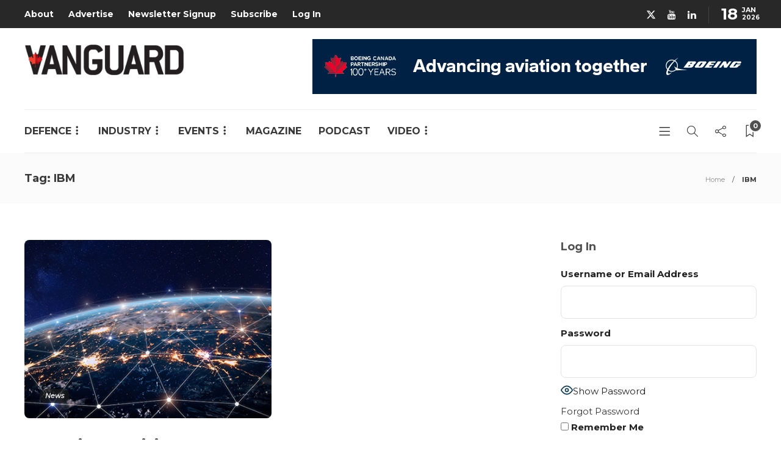

--- FILE ---
content_type: text/html; charset=utf-8
request_url: https://www.google.com/recaptcha/api2/anchor?ar=1&k=6LeOX7EZAAAAAIuxajkO9_62HMODZQvCRoiWpG39&co=aHR0cHM6Ly92YW5ndWFyZGNhbmFkYS5jb206NDQz&hl=en&v=PoyoqOPhxBO7pBk68S4YbpHZ&size=invisible&anchor-ms=20000&execute-ms=30000&cb=lb98769y6e72
body_size: 48532
content:
<!DOCTYPE HTML><html dir="ltr" lang="en"><head><meta http-equiv="Content-Type" content="text/html; charset=UTF-8">
<meta http-equiv="X-UA-Compatible" content="IE=edge">
<title>reCAPTCHA</title>
<style type="text/css">
/* cyrillic-ext */
@font-face {
  font-family: 'Roboto';
  font-style: normal;
  font-weight: 400;
  font-stretch: 100%;
  src: url(//fonts.gstatic.com/s/roboto/v48/KFO7CnqEu92Fr1ME7kSn66aGLdTylUAMa3GUBHMdazTgWw.woff2) format('woff2');
  unicode-range: U+0460-052F, U+1C80-1C8A, U+20B4, U+2DE0-2DFF, U+A640-A69F, U+FE2E-FE2F;
}
/* cyrillic */
@font-face {
  font-family: 'Roboto';
  font-style: normal;
  font-weight: 400;
  font-stretch: 100%;
  src: url(//fonts.gstatic.com/s/roboto/v48/KFO7CnqEu92Fr1ME7kSn66aGLdTylUAMa3iUBHMdazTgWw.woff2) format('woff2');
  unicode-range: U+0301, U+0400-045F, U+0490-0491, U+04B0-04B1, U+2116;
}
/* greek-ext */
@font-face {
  font-family: 'Roboto';
  font-style: normal;
  font-weight: 400;
  font-stretch: 100%;
  src: url(//fonts.gstatic.com/s/roboto/v48/KFO7CnqEu92Fr1ME7kSn66aGLdTylUAMa3CUBHMdazTgWw.woff2) format('woff2');
  unicode-range: U+1F00-1FFF;
}
/* greek */
@font-face {
  font-family: 'Roboto';
  font-style: normal;
  font-weight: 400;
  font-stretch: 100%;
  src: url(//fonts.gstatic.com/s/roboto/v48/KFO7CnqEu92Fr1ME7kSn66aGLdTylUAMa3-UBHMdazTgWw.woff2) format('woff2');
  unicode-range: U+0370-0377, U+037A-037F, U+0384-038A, U+038C, U+038E-03A1, U+03A3-03FF;
}
/* math */
@font-face {
  font-family: 'Roboto';
  font-style: normal;
  font-weight: 400;
  font-stretch: 100%;
  src: url(//fonts.gstatic.com/s/roboto/v48/KFO7CnqEu92Fr1ME7kSn66aGLdTylUAMawCUBHMdazTgWw.woff2) format('woff2');
  unicode-range: U+0302-0303, U+0305, U+0307-0308, U+0310, U+0312, U+0315, U+031A, U+0326-0327, U+032C, U+032F-0330, U+0332-0333, U+0338, U+033A, U+0346, U+034D, U+0391-03A1, U+03A3-03A9, U+03B1-03C9, U+03D1, U+03D5-03D6, U+03F0-03F1, U+03F4-03F5, U+2016-2017, U+2034-2038, U+203C, U+2040, U+2043, U+2047, U+2050, U+2057, U+205F, U+2070-2071, U+2074-208E, U+2090-209C, U+20D0-20DC, U+20E1, U+20E5-20EF, U+2100-2112, U+2114-2115, U+2117-2121, U+2123-214F, U+2190, U+2192, U+2194-21AE, U+21B0-21E5, U+21F1-21F2, U+21F4-2211, U+2213-2214, U+2216-22FF, U+2308-230B, U+2310, U+2319, U+231C-2321, U+2336-237A, U+237C, U+2395, U+239B-23B7, U+23D0, U+23DC-23E1, U+2474-2475, U+25AF, U+25B3, U+25B7, U+25BD, U+25C1, U+25CA, U+25CC, U+25FB, U+266D-266F, U+27C0-27FF, U+2900-2AFF, U+2B0E-2B11, U+2B30-2B4C, U+2BFE, U+3030, U+FF5B, U+FF5D, U+1D400-1D7FF, U+1EE00-1EEFF;
}
/* symbols */
@font-face {
  font-family: 'Roboto';
  font-style: normal;
  font-weight: 400;
  font-stretch: 100%;
  src: url(//fonts.gstatic.com/s/roboto/v48/KFO7CnqEu92Fr1ME7kSn66aGLdTylUAMaxKUBHMdazTgWw.woff2) format('woff2');
  unicode-range: U+0001-000C, U+000E-001F, U+007F-009F, U+20DD-20E0, U+20E2-20E4, U+2150-218F, U+2190, U+2192, U+2194-2199, U+21AF, U+21E6-21F0, U+21F3, U+2218-2219, U+2299, U+22C4-22C6, U+2300-243F, U+2440-244A, U+2460-24FF, U+25A0-27BF, U+2800-28FF, U+2921-2922, U+2981, U+29BF, U+29EB, U+2B00-2BFF, U+4DC0-4DFF, U+FFF9-FFFB, U+10140-1018E, U+10190-1019C, U+101A0, U+101D0-101FD, U+102E0-102FB, U+10E60-10E7E, U+1D2C0-1D2D3, U+1D2E0-1D37F, U+1F000-1F0FF, U+1F100-1F1AD, U+1F1E6-1F1FF, U+1F30D-1F30F, U+1F315, U+1F31C, U+1F31E, U+1F320-1F32C, U+1F336, U+1F378, U+1F37D, U+1F382, U+1F393-1F39F, U+1F3A7-1F3A8, U+1F3AC-1F3AF, U+1F3C2, U+1F3C4-1F3C6, U+1F3CA-1F3CE, U+1F3D4-1F3E0, U+1F3ED, U+1F3F1-1F3F3, U+1F3F5-1F3F7, U+1F408, U+1F415, U+1F41F, U+1F426, U+1F43F, U+1F441-1F442, U+1F444, U+1F446-1F449, U+1F44C-1F44E, U+1F453, U+1F46A, U+1F47D, U+1F4A3, U+1F4B0, U+1F4B3, U+1F4B9, U+1F4BB, U+1F4BF, U+1F4C8-1F4CB, U+1F4D6, U+1F4DA, U+1F4DF, U+1F4E3-1F4E6, U+1F4EA-1F4ED, U+1F4F7, U+1F4F9-1F4FB, U+1F4FD-1F4FE, U+1F503, U+1F507-1F50B, U+1F50D, U+1F512-1F513, U+1F53E-1F54A, U+1F54F-1F5FA, U+1F610, U+1F650-1F67F, U+1F687, U+1F68D, U+1F691, U+1F694, U+1F698, U+1F6AD, U+1F6B2, U+1F6B9-1F6BA, U+1F6BC, U+1F6C6-1F6CF, U+1F6D3-1F6D7, U+1F6E0-1F6EA, U+1F6F0-1F6F3, U+1F6F7-1F6FC, U+1F700-1F7FF, U+1F800-1F80B, U+1F810-1F847, U+1F850-1F859, U+1F860-1F887, U+1F890-1F8AD, U+1F8B0-1F8BB, U+1F8C0-1F8C1, U+1F900-1F90B, U+1F93B, U+1F946, U+1F984, U+1F996, U+1F9E9, U+1FA00-1FA6F, U+1FA70-1FA7C, U+1FA80-1FA89, U+1FA8F-1FAC6, U+1FACE-1FADC, U+1FADF-1FAE9, U+1FAF0-1FAF8, U+1FB00-1FBFF;
}
/* vietnamese */
@font-face {
  font-family: 'Roboto';
  font-style: normal;
  font-weight: 400;
  font-stretch: 100%;
  src: url(//fonts.gstatic.com/s/roboto/v48/KFO7CnqEu92Fr1ME7kSn66aGLdTylUAMa3OUBHMdazTgWw.woff2) format('woff2');
  unicode-range: U+0102-0103, U+0110-0111, U+0128-0129, U+0168-0169, U+01A0-01A1, U+01AF-01B0, U+0300-0301, U+0303-0304, U+0308-0309, U+0323, U+0329, U+1EA0-1EF9, U+20AB;
}
/* latin-ext */
@font-face {
  font-family: 'Roboto';
  font-style: normal;
  font-weight: 400;
  font-stretch: 100%;
  src: url(//fonts.gstatic.com/s/roboto/v48/KFO7CnqEu92Fr1ME7kSn66aGLdTylUAMa3KUBHMdazTgWw.woff2) format('woff2');
  unicode-range: U+0100-02BA, U+02BD-02C5, U+02C7-02CC, U+02CE-02D7, U+02DD-02FF, U+0304, U+0308, U+0329, U+1D00-1DBF, U+1E00-1E9F, U+1EF2-1EFF, U+2020, U+20A0-20AB, U+20AD-20C0, U+2113, U+2C60-2C7F, U+A720-A7FF;
}
/* latin */
@font-face {
  font-family: 'Roboto';
  font-style: normal;
  font-weight: 400;
  font-stretch: 100%;
  src: url(//fonts.gstatic.com/s/roboto/v48/KFO7CnqEu92Fr1ME7kSn66aGLdTylUAMa3yUBHMdazQ.woff2) format('woff2');
  unicode-range: U+0000-00FF, U+0131, U+0152-0153, U+02BB-02BC, U+02C6, U+02DA, U+02DC, U+0304, U+0308, U+0329, U+2000-206F, U+20AC, U+2122, U+2191, U+2193, U+2212, U+2215, U+FEFF, U+FFFD;
}
/* cyrillic-ext */
@font-face {
  font-family: 'Roboto';
  font-style: normal;
  font-weight: 500;
  font-stretch: 100%;
  src: url(//fonts.gstatic.com/s/roboto/v48/KFO7CnqEu92Fr1ME7kSn66aGLdTylUAMa3GUBHMdazTgWw.woff2) format('woff2');
  unicode-range: U+0460-052F, U+1C80-1C8A, U+20B4, U+2DE0-2DFF, U+A640-A69F, U+FE2E-FE2F;
}
/* cyrillic */
@font-face {
  font-family: 'Roboto';
  font-style: normal;
  font-weight: 500;
  font-stretch: 100%;
  src: url(//fonts.gstatic.com/s/roboto/v48/KFO7CnqEu92Fr1ME7kSn66aGLdTylUAMa3iUBHMdazTgWw.woff2) format('woff2');
  unicode-range: U+0301, U+0400-045F, U+0490-0491, U+04B0-04B1, U+2116;
}
/* greek-ext */
@font-face {
  font-family: 'Roboto';
  font-style: normal;
  font-weight: 500;
  font-stretch: 100%;
  src: url(//fonts.gstatic.com/s/roboto/v48/KFO7CnqEu92Fr1ME7kSn66aGLdTylUAMa3CUBHMdazTgWw.woff2) format('woff2');
  unicode-range: U+1F00-1FFF;
}
/* greek */
@font-face {
  font-family: 'Roboto';
  font-style: normal;
  font-weight: 500;
  font-stretch: 100%;
  src: url(//fonts.gstatic.com/s/roboto/v48/KFO7CnqEu92Fr1ME7kSn66aGLdTylUAMa3-UBHMdazTgWw.woff2) format('woff2');
  unicode-range: U+0370-0377, U+037A-037F, U+0384-038A, U+038C, U+038E-03A1, U+03A3-03FF;
}
/* math */
@font-face {
  font-family: 'Roboto';
  font-style: normal;
  font-weight: 500;
  font-stretch: 100%;
  src: url(//fonts.gstatic.com/s/roboto/v48/KFO7CnqEu92Fr1ME7kSn66aGLdTylUAMawCUBHMdazTgWw.woff2) format('woff2');
  unicode-range: U+0302-0303, U+0305, U+0307-0308, U+0310, U+0312, U+0315, U+031A, U+0326-0327, U+032C, U+032F-0330, U+0332-0333, U+0338, U+033A, U+0346, U+034D, U+0391-03A1, U+03A3-03A9, U+03B1-03C9, U+03D1, U+03D5-03D6, U+03F0-03F1, U+03F4-03F5, U+2016-2017, U+2034-2038, U+203C, U+2040, U+2043, U+2047, U+2050, U+2057, U+205F, U+2070-2071, U+2074-208E, U+2090-209C, U+20D0-20DC, U+20E1, U+20E5-20EF, U+2100-2112, U+2114-2115, U+2117-2121, U+2123-214F, U+2190, U+2192, U+2194-21AE, U+21B0-21E5, U+21F1-21F2, U+21F4-2211, U+2213-2214, U+2216-22FF, U+2308-230B, U+2310, U+2319, U+231C-2321, U+2336-237A, U+237C, U+2395, U+239B-23B7, U+23D0, U+23DC-23E1, U+2474-2475, U+25AF, U+25B3, U+25B7, U+25BD, U+25C1, U+25CA, U+25CC, U+25FB, U+266D-266F, U+27C0-27FF, U+2900-2AFF, U+2B0E-2B11, U+2B30-2B4C, U+2BFE, U+3030, U+FF5B, U+FF5D, U+1D400-1D7FF, U+1EE00-1EEFF;
}
/* symbols */
@font-face {
  font-family: 'Roboto';
  font-style: normal;
  font-weight: 500;
  font-stretch: 100%;
  src: url(//fonts.gstatic.com/s/roboto/v48/KFO7CnqEu92Fr1ME7kSn66aGLdTylUAMaxKUBHMdazTgWw.woff2) format('woff2');
  unicode-range: U+0001-000C, U+000E-001F, U+007F-009F, U+20DD-20E0, U+20E2-20E4, U+2150-218F, U+2190, U+2192, U+2194-2199, U+21AF, U+21E6-21F0, U+21F3, U+2218-2219, U+2299, U+22C4-22C6, U+2300-243F, U+2440-244A, U+2460-24FF, U+25A0-27BF, U+2800-28FF, U+2921-2922, U+2981, U+29BF, U+29EB, U+2B00-2BFF, U+4DC0-4DFF, U+FFF9-FFFB, U+10140-1018E, U+10190-1019C, U+101A0, U+101D0-101FD, U+102E0-102FB, U+10E60-10E7E, U+1D2C0-1D2D3, U+1D2E0-1D37F, U+1F000-1F0FF, U+1F100-1F1AD, U+1F1E6-1F1FF, U+1F30D-1F30F, U+1F315, U+1F31C, U+1F31E, U+1F320-1F32C, U+1F336, U+1F378, U+1F37D, U+1F382, U+1F393-1F39F, U+1F3A7-1F3A8, U+1F3AC-1F3AF, U+1F3C2, U+1F3C4-1F3C6, U+1F3CA-1F3CE, U+1F3D4-1F3E0, U+1F3ED, U+1F3F1-1F3F3, U+1F3F5-1F3F7, U+1F408, U+1F415, U+1F41F, U+1F426, U+1F43F, U+1F441-1F442, U+1F444, U+1F446-1F449, U+1F44C-1F44E, U+1F453, U+1F46A, U+1F47D, U+1F4A3, U+1F4B0, U+1F4B3, U+1F4B9, U+1F4BB, U+1F4BF, U+1F4C8-1F4CB, U+1F4D6, U+1F4DA, U+1F4DF, U+1F4E3-1F4E6, U+1F4EA-1F4ED, U+1F4F7, U+1F4F9-1F4FB, U+1F4FD-1F4FE, U+1F503, U+1F507-1F50B, U+1F50D, U+1F512-1F513, U+1F53E-1F54A, U+1F54F-1F5FA, U+1F610, U+1F650-1F67F, U+1F687, U+1F68D, U+1F691, U+1F694, U+1F698, U+1F6AD, U+1F6B2, U+1F6B9-1F6BA, U+1F6BC, U+1F6C6-1F6CF, U+1F6D3-1F6D7, U+1F6E0-1F6EA, U+1F6F0-1F6F3, U+1F6F7-1F6FC, U+1F700-1F7FF, U+1F800-1F80B, U+1F810-1F847, U+1F850-1F859, U+1F860-1F887, U+1F890-1F8AD, U+1F8B0-1F8BB, U+1F8C0-1F8C1, U+1F900-1F90B, U+1F93B, U+1F946, U+1F984, U+1F996, U+1F9E9, U+1FA00-1FA6F, U+1FA70-1FA7C, U+1FA80-1FA89, U+1FA8F-1FAC6, U+1FACE-1FADC, U+1FADF-1FAE9, U+1FAF0-1FAF8, U+1FB00-1FBFF;
}
/* vietnamese */
@font-face {
  font-family: 'Roboto';
  font-style: normal;
  font-weight: 500;
  font-stretch: 100%;
  src: url(//fonts.gstatic.com/s/roboto/v48/KFO7CnqEu92Fr1ME7kSn66aGLdTylUAMa3OUBHMdazTgWw.woff2) format('woff2');
  unicode-range: U+0102-0103, U+0110-0111, U+0128-0129, U+0168-0169, U+01A0-01A1, U+01AF-01B0, U+0300-0301, U+0303-0304, U+0308-0309, U+0323, U+0329, U+1EA0-1EF9, U+20AB;
}
/* latin-ext */
@font-face {
  font-family: 'Roboto';
  font-style: normal;
  font-weight: 500;
  font-stretch: 100%;
  src: url(//fonts.gstatic.com/s/roboto/v48/KFO7CnqEu92Fr1ME7kSn66aGLdTylUAMa3KUBHMdazTgWw.woff2) format('woff2');
  unicode-range: U+0100-02BA, U+02BD-02C5, U+02C7-02CC, U+02CE-02D7, U+02DD-02FF, U+0304, U+0308, U+0329, U+1D00-1DBF, U+1E00-1E9F, U+1EF2-1EFF, U+2020, U+20A0-20AB, U+20AD-20C0, U+2113, U+2C60-2C7F, U+A720-A7FF;
}
/* latin */
@font-face {
  font-family: 'Roboto';
  font-style: normal;
  font-weight: 500;
  font-stretch: 100%;
  src: url(//fonts.gstatic.com/s/roboto/v48/KFO7CnqEu92Fr1ME7kSn66aGLdTylUAMa3yUBHMdazQ.woff2) format('woff2');
  unicode-range: U+0000-00FF, U+0131, U+0152-0153, U+02BB-02BC, U+02C6, U+02DA, U+02DC, U+0304, U+0308, U+0329, U+2000-206F, U+20AC, U+2122, U+2191, U+2193, U+2212, U+2215, U+FEFF, U+FFFD;
}
/* cyrillic-ext */
@font-face {
  font-family: 'Roboto';
  font-style: normal;
  font-weight: 900;
  font-stretch: 100%;
  src: url(//fonts.gstatic.com/s/roboto/v48/KFO7CnqEu92Fr1ME7kSn66aGLdTylUAMa3GUBHMdazTgWw.woff2) format('woff2');
  unicode-range: U+0460-052F, U+1C80-1C8A, U+20B4, U+2DE0-2DFF, U+A640-A69F, U+FE2E-FE2F;
}
/* cyrillic */
@font-face {
  font-family: 'Roboto';
  font-style: normal;
  font-weight: 900;
  font-stretch: 100%;
  src: url(//fonts.gstatic.com/s/roboto/v48/KFO7CnqEu92Fr1ME7kSn66aGLdTylUAMa3iUBHMdazTgWw.woff2) format('woff2');
  unicode-range: U+0301, U+0400-045F, U+0490-0491, U+04B0-04B1, U+2116;
}
/* greek-ext */
@font-face {
  font-family: 'Roboto';
  font-style: normal;
  font-weight: 900;
  font-stretch: 100%;
  src: url(//fonts.gstatic.com/s/roboto/v48/KFO7CnqEu92Fr1ME7kSn66aGLdTylUAMa3CUBHMdazTgWw.woff2) format('woff2');
  unicode-range: U+1F00-1FFF;
}
/* greek */
@font-face {
  font-family: 'Roboto';
  font-style: normal;
  font-weight: 900;
  font-stretch: 100%;
  src: url(//fonts.gstatic.com/s/roboto/v48/KFO7CnqEu92Fr1ME7kSn66aGLdTylUAMa3-UBHMdazTgWw.woff2) format('woff2');
  unicode-range: U+0370-0377, U+037A-037F, U+0384-038A, U+038C, U+038E-03A1, U+03A3-03FF;
}
/* math */
@font-face {
  font-family: 'Roboto';
  font-style: normal;
  font-weight: 900;
  font-stretch: 100%;
  src: url(//fonts.gstatic.com/s/roboto/v48/KFO7CnqEu92Fr1ME7kSn66aGLdTylUAMawCUBHMdazTgWw.woff2) format('woff2');
  unicode-range: U+0302-0303, U+0305, U+0307-0308, U+0310, U+0312, U+0315, U+031A, U+0326-0327, U+032C, U+032F-0330, U+0332-0333, U+0338, U+033A, U+0346, U+034D, U+0391-03A1, U+03A3-03A9, U+03B1-03C9, U+03D1, U+03D5-03D6, U+03F0-03F1, U+03F4-03F5, U+2016-2017, U+2034-2038, U+203C, U+2040, U+2043, U+2047, U+2050, U+2057, U+205F, U+2070-2071, U+2074-208E, U+2090-209C, U+20D0-20DC, U+20E1, U+20E5-20EF, U+2100-2112, U+2114-2115, U+2117-2121, U+2123-214F, U+2190, U+2192, U+2194-21AE, U+21B0-21E5, U+21F1-21F2, U+21F4-2211, U+2213-2214, U+2216-22FF, U+2308-230B, U+2310, U+2319, U+231C-2321, U+2336-237A, U+237C, U+2395, U+239B-23B7, U+23D0, U+23DC-23E1, U+2474-2475, U+25AF, U+25B3, U+25B7, U+25BD, U+25C1, U+25CA, U+25CC, U+25FB, U+266D-266F, U+27C0-27FF, U+2900-2AFF, U+2B0E-2B11, U+2B30-2B4C, U+2BFE, U+3030, U+FF5B, U+FF5D, U+1D400-1D7FF, U+1EE00-1EEFF;
}
/* symbols */
@font-face {
  font-family: 'Roboto';
  font-style: normal;
  font-weight: 900;
  font-stretch: 100%;
  src: url(//fonts.gstatic.com/s/roboto/v48/KFO7CnqEu92Fr1ME7kSn66aGLdTylUAMaxKUBHMdazTgWw.woff2) format('woff2');
  unicode-range: U+0001-000C, U+000E-001F, U+007F-009F, U+20DD-20E0, U+20E2-20E4, U+2150-218F, U+2190, U+2192, U+2194-2199, U+21AF, U+21E6-21F0, U+21F3, U+2218-2219, U+2299, U+22C4-22C6, U+2300-243F, U+2440-244A, U+2460-24FF, U+25A0-27BF, U+2800-28FF, U+2921-2922, U+2981, U+29BF, U+29EB, U+2B00-2BFF, U+4DC0-4DFF, U+FFF9-FFFB, U+10140-1018E, U+10190-1019C, U+101A0, U+101D0-101FD, U+102E0-102FB, U+10E60-10E7E, U+1D2C0-1D2D3, U+1D2E0-1D37F, U+1F000-1F0FF, U+1F100-1F1AD, U+1F1E6-1F1FF, U+1F30D-1F30F, U+1F315, U+1F31C, U+1F31E, U+1F320-1F32C, U+1F336, U+1F378, U+1F37D, U+1F382, U+1F393-1F39F, U+1F3A7-1F3A8, U+1F3AC-1F3AF, U+1F3C2, U+1F3C4-1F3C6, U+1F3CA-1F3CE, U+1F3D4-1F3E0, U+1F3ED, U+1F3F1-1F3F3, U+1F3F5-1F3F7, U+1F408, U+1F415, U+1F41F, U+1F426, U+1F43F, U+1F441-1F442, U+1F444, U+1F446-1F449, U+1F44C-1F44E, U+1F453, U+1F46A, U+1F47D, U+1F4A3, U+1F4B0, U+1F4B3, U+1F4B9, U+1F4BB, U+1F4BF, U+1F4C8-1F4CB, U+1F4D6, U+1F4DA, U+1F4DF, U+1F4E3-1F4E6, U+1F4EA-1F4ED, U+1F4F7, U+1F4F9-1F4FB, U+1F4FD-1F4FE, U+1F503, U+1F507-1F50B, U+1F50D, U+1F512-1F513, U+1F53E-1F54A, U+1F54F-1F5FA, U+1F610, U+1F650-1F67F, U+1F687, U+1F68D, U+1F691, U+1F694, U+1F698, U+1F6AD, U+1F6B2, U+1F6B9-1F6BA, U+1F6BC, U+1F6C6-1F6CF, U+1F6D3-1F6D7, U+1F6E0-1F6EA, U+1F6F0-1F6F3, U+1F6F7-1F6FC, U+1F700-1F7FF, U+1F800-1F80B, U+1F810-1F847, U+1F850-1F859, U+1F860-1F887, U+1F890-1F8AD, U+1F8B0-1F8BB, U+1F8C0-1F8C1, U+1F900-1F90B, U+1F93B, U+1F946, U+1F984, U+1F996, U+1F9E9, U+1FA00-1FA6F, U+1FA70-1FA7C, U+1FA80-1FA89, U+1FA8F-1FAC6, U+1FACE-1FADC, U+1FADF-1FAE9, U+1FAF0-1FAF8, U+1FB00-1FBFF;
}
/* vietnamese */
@font-face {
  font-family: 'Roboto';
  font-style: normal;
  font-weight: 900;
  font-stretch: 100%;
  src: url(//fonts.gstatic.com/s/roboto/v48/KFO7CnqEu92Fr1ME7kSn66aGLdTylUAMa3OUBHMdazTgWw.woff2) format('woff2');
  unicode-range: U+0102-0103, U+0110-0111, U+0128-0129, U+0168-0169, U+01A0-01A1, U+01AF-01B0, U+0300-0301, U+0303-0304, U+0308-0309, U+0323, U+0329, U+1EA0-1EF9, U+20AB;
}
/* latin-ext */
@font-face {
  font-family: 'Roboto';
  font-style: normal;
  font-weight: 900;
  font-stretch: 100%;
  src: url(//fonts.gstatic.com/s/roboto/v48/KFO7CnqEu92Fr1ME7kSn66aGLdTylUAMa3KUBHMdazTgWw.woff2) format('woff2');
  unicode-range: U+0100-02BA, U+02BD-02C5, U+02C7-02CC, U+02CE-02D7, U+02DD-02FF, U+0304, U+0308, U+0329, U+1D00-1DBF, U+1E00-1E9F, U+1EF2-1EFF, U+2020, U+20A0-20AB, U+20AD-20C0, U+2113, U+2C60-2C7F, U+A720-A7FF;
}
/* latin */
@font-face {
  font-family: 'Roboto';
  font-style: normal;
  font-weight: 900;
  font-stretch: 100%;
  src: url(//fonts.gstatic.com/s/roboto/v48/KFO7CnqEu92Fr1ME7kSn66aGLdTylUAMa3yUBHMdazQ.woff2) format('woff2');
  unicode-range: U+0000-00FF, U+0131, U+0152-0153, U+02BB-02BC, U+02C6, U+02DA, U+02DC, U+0304, U+0308, U+0329, U+2000-206F, U+20AC, U+2122, U+2191, U+2193, U+2212, U+2215, U+FEFF, U+FFFD;
}

</style>
<link rel="stylesheet" type="text/css" href="https://www.gstatic.com/recaptcha/releases/PoyoqOPhxBO7pBk68S4YbpHZ/styles__ltr.css">
<script nonce="pGUUqS3TgrwGy3q05b-C7g" type="text/javascript">window['__recaptcha_api'] = 'https://www.google.com/recaptcha/api2/';</script>
<script type="text/javascript" src="https://www.gstatic.com/recaptcha/releases/PoyoqOPhxBO7pBk68S4YbpHZ/recaptcha__en.js" nonce="pGUUqS3TgrwGy3q05b-C7g">
      
    </script></head>
<body><div id="rc-anchor-alert" class="rc-anchor-alert"></div>
<input type="hidden" id="recaptcha-token" value="[base64]">
<script type="text/javascript" nonce="pGUUqS3TgrwGy3q05b-C7g">
      recaptcha.anchor.Main.init("[\x22ainput\x22,[\x22bgdata\x22,\x22\x22,\[base64]/[base64]/[base64]/[base64]/[base64]/[base64]/[base64]/[base64]/[base64]/[base64]\\u003d\x22,\[base64]\\u003d\\u003d\x22,\x22G8KUw5twCcKBEcOdfBorw7DCt8Ktw6LDhWnDmA/[base64]/[base64]/w4/CtirCty4VTQQgKnzCusKjS8K1woR/EcOHbMKgUzx0QcOkICs/woJsw5Y0fcK5d8O+wrjCq0HCvRMKFsKowq3DhD84ZMKoBsOMancDw5vDhcOVM3vDp8KJw74qQDnDvcKiw6VFc8KYcgXDu3RrwoJ+wrfDksOWYsOhwrLCqsKtwr/[base64]/DgMOKwpLCn8K7wrJ0wpnDtRwiQHjDiCTCjk4uYH7DvCoMwo3CuwIAJ8O7D0FbZsKPwqXDssOew6LDjWsvT8KMMcKoM8O+w6cxIcK5EMKnwqrDqlTCt8OcwoFiwofCpTQdFnTCsMO7wpl0KGc/w5RDw5k7QsKaw4rCgWo0w5YGPinDjsK+w7x2w53DgsKXYMKLWyZiFDtwXMOEwp/Ch8KJewBsw4Elw47DoMOTw4Ezw7jDiRk+w4HCvwHCnUXCjcKiwrkEwrDCl8Ofwr86w6/Dj8OJw73DicOqQ8O6E3rDvWw7wp/ClcKkwqV8wrDDpcOPw6IpPBTDv8O8w6sjwrdwwrLCiBNHw4Iwwo7DmWBZwoZUCV/[base64]/w7rCosOMw7fDs8KtwrbDuMKuwr96ccO/w6rCp8Oew7M5UnTChVMeM3A4w6wZw4ZiwoHCkUbDnn05Jl7Dt8OxZ2HCujPDh8KbOCDCuMKPw4DCtsKgBWlJLn5jB8KkwpE6MivCsEpNw6XDrW9tw6NwwrfDr8O8BMOXw6rDqcKWUivDnsK3McKmwo1Swp7DhcKmPk/[base64]/Cs8KUKcO4ehLDnWXDgkPCj8OoWhwhW3bCjHnCscK2wpZJYjtQw5bDkzsXKh3DsnTDvQRRdQXChMKldMK3SRZRwrFrEMK/wqE0TGcBZsOpw5jCi8KjCk5+w7fDu8OtHVMUS8OLBsOSbQvCu3QgwrnDu8KewrMtfwzDgMKPecKTEVDCkSDCmMKSXg9tP0XDocKFw6ksw58pIcKhCcOgw73DjcKvQ3hHwqdzRMOPB8KHwqnCp2ZkEMKywoJIPwcZKcKDw4DCnnDDrcOLw6bDj8KFw7/CvMKsHMK6Rz8nX1bDrMKLwqUKL8Ovw4/CjyfCu8OUw5rCksKmw6vDrMKVw4XCgMKJwqk+w7hDwrvCtsKBUUfDnMKzAwtSw5IgEj4+w5rDj37ChWLDscOQw7E1fEDCuQR4w7fCmXjDgsKDQsKvXsKHWxDCicKiUV/[base64]/ClxXDicOAOiLCnyI/XGdmwqTDo8O2CcKqJsOyC0/[base64]/M8OScMOOwoQJw7tow5V6woNwf2jCrgbCmzrCsld/wpLDhMKrGcKFw6PChsKWw6bCr8KWwoHDpcOrw4fDv8OZG1lTdlNSwq7CjAxETcKbMsOCMsKZwrk3wp3Dpj5fwp4NwqV9w4xreWcrw5U8VnYxAsKcK8OhYWgnw6HDtMOaw5vDhDshesOvZhrCpcKHGMK7aA7DvMOQwqdPZ8ODc8Ozw5kwbMKNesKZw75tw5d/wrHDgsO+w4DCtDfDu8KPw61tPsOoEMKrX8K/dUbDsMOcdStARAkbw4R8wrnDg8OPwqUSw5/CmQMkw6nCncOzwonDlsO/wrzCssKGBMKoGcKdYmdhcsOcNsKaC8O+w40uwqBYbSEzUcOEw5Y0LMOvw4PDv8Oew5kdJDnCk8KSCcOxwozDjnvCnhYWwok2wpRNwqgZC8ORRMKgw5YhR23Di1HCoHjCtcOASCVOdDABw5vCtU1oCcKywpBWwpZDwp/DnG/[base64]/[base64]/Dr8OgPMO1c8KuwqBtLC90wp/[base64]/AMKxZi0Zw6Ebw4jDjlrDicKTwpgcwrHDscKfA8KKA8OFcxcNwrlNLADDrcK3Ompkw77CgMKrcsKtEhTCoVbChydNbcOxTMKjYcOkC8OZcsOuO8KSw5zCpz/DiljDvMKiYmzCo3TCp8Kad8K/wrnDgMOZwrI9w7bCuD4QFyzDqcKaw4TDnx/DqsKewqkHNMOYBsOeSMKlw7k0w5rCk2fCq1zCtmzCnh7DoxbCpcOiwqRgwqLCo8OnwrtOwpR/wqsuwoAYw5bDi8KVVDzDoDzCtyDChsOdS8OeW8K8JMOuNMOQIsKvaQ59RVLCnMO8MMKDwp0lIQ03CMOuwqJhfcOqPMOcH8K1wonDgsO/wpE2OMOnHz7DsSPDuEvDs3vCrFRbwogCXCtaU8K8wq/DrnnDnHM/[base64]/Crn/DncOmw5TCtHDCgMK2V8OlOTrCoWnCh1XDjMKRD1JFw4jDh8O4w7IfUDNRw5DDhVvDoMOdSBbCkcOww5XCkMOAwpvCgcK7wrU4wrnCjFrCmDnDvHDCrsK4aRbCkcKQGMKqE8ONM3k2w4XCm07CgwUpw4/DkcOhwrl/[base64]/wqBxwrPCpcOHVMKzwovCiMOtwpbCksO2O8KIwolUTsOhwqTCpsOywpDCpMO+wrEeM8KDIcOGw6nClsK0w59Yw4/DhcKqYkkkWQkAw6N2TnIKw7wyw58xblfCssKsw4RswqNDZhPCnsOCbzPChQAqwrHCnMKpXRPDujgswoPDp8Krw6jCiMKJwqkgwq1/PBMrB8O2w7fDpD/DgWFNAHDDrMOTJMOswrbDusKGw5HCjcKhw6bCliZZwqxEI8K2SsOGw7/CrGVfwo8gT8O7IcOXwozDnsOMwqZ1AcKlwrcGLcKYeFRyw6LCrcK5wrfDtSw4DXtwUcKkwqTDiz5Aw5M5UcOOwoNQTMKIwqzCpztAwotBw7FkwoAnw4zCmn/CgcOnXVrCoBjDlsOuF1zDv8KzZQTChsOVekIOw6DCuGXDncKKcMKYTT/CpMKUw73DmsOAwp3Dtngod2V6R8K8HVBXwqJAd8OGwoc/CHZ4w47DvT8MKjpQwq/[base64]/[base64]/TcK6A2zChsKUVTAbSn4iR8OyAngMw7hpBsO7w4p2wo/DgFg5w67CusKsw6DCt8K/FcOYaHgjPAwIQS/DvsOnCkVMP8KNd0bCpsK/w7zDqjcIw6HClcO/Zy8Owro/MsKQfcKmTjXCqsKBwqA2SHHDhMOIKMKPw5I4wqHDhRTCugXDmQNNw4xHwqzDj8OrwqsaMivDs8ODwpXDsCN0w7nDhsKSA8Kaw7jDhRLDlsOGwqHCo8Kmw73DksOewrfDkFjDnMOtw4RfZjJvwoHCuMOKw5/CiQo8ZyDCpXphUMK8K8K6w5XDmMK2wqVewqZNUsORdTfCknvDq0HDmcK0O8O1w5w7MMO6YcOZwr7CscO/LsONRcKgw4fCoEEGEcK1bQHDqE7DrGbDtUMqwpchU0nDs8KgwrPDvMO3DMKnGcO6QcKtY8KxPHQEw4MbaBE/wrjCgsKSCGDDg8K1EMK1wogtwqB1W8OIwr7DvcK5P8OCFyPDk8KOMg9VehHCkgsww6s3w6DDiMKDYcKGcsKDwpJWwrQkBEkRJQjDvsOBw4XDosK6W21GCcOeOQoVw4taM3FhNcOibsOuJijChj/Cqi9KwpXClm/Dlg/Cr00rw6JbZG46F8OuD8KnagNIKBl2NMOewp/DmhvDj8O5w47DulbCg8KtwpIvDVbDv8KyCsKsL2A1w44hw5XCksKnw5PCjsKOw44OWsOCw4VJT8OKB2xkbjbCiXbCszvDr8Kdwp3CqMK8wqrDlQFEAsO0RAjDj8KJwrxqCTbDiUHDpnzDucKNwpDDrcOfw7UnFk3Cti3Cix1iKsKNwrHDtG/ChFzCtCdFM8OswpwhKD1XNsK3wpwZwrzCrsOAw4N7wrbDly8IwovCiinCkMKtwpx9ZU7CgyzChXbCogzDgMO5woV0wp3CjXwkOMK0d1rDqxtrBQPCszbDi8Ocw43CvMODwrzDuA3CknM4W8KiwqLCo8OzbMK2w5ZAwqrDncK/wodWwo0Uw4RfccO9w6xQbMOvw7JPw7lZOMKZwqFSwp/[base64]/[base64]/[base64]/[base64]/DtcKiwrTCpGkwSEDCoMO6J8KNwqYBemDCqcKCwq3DsT1tQDDDiMOaQcKNwrzCuANjwo1twq7Cv8OPdMOew6bCqXrDigw7w7HDlzJGwpTDmcKowqTCjcK3dMOcwpzCnWrDvGHCqVRQw7zDuE/CqsOKPH8FTsOlw5bDkyN7ZxjDmMOiGsOEwpzDhAzDlMOqKcOWL25KD8O/d8O7fgsqXMKWDsK8woXCnMOZwpTCvihkw7kEw5LCiMOMe8KJa8KATsObM8O9JMKFw5nDrD7Cl0fDhS1TY8KTwp/ClcO0wqvDtMKcTcODwoDDmnQfLCjCtinDhFlvKcKOw4TDlXvDr2QYTcOtwrlLw61wQAXCkVc7b8OEwpzDgcOGw7BdecK9JcK/wrZUwosgw6vDrsKGwogPaBbCp8O2wpUxw4AXOcOKJ8K0w43Cs1IjccKEWsK3w7bDjcKCTB9/w6bCkgrDinbCiAlpRxAcPTDDucOYIQ41wqfCpmnCr0bCmMOlwp/Dj8O1LirCijDCsgVDdHHCqWDCkj3CssOICkzDosK2wrrCplwxw6wCwrHChEvDhsKHGMOtwovDj8OawobDqRJtw7nCuyF0w6HDtcOHwobChx50wqXDtizCuMKTLsO5wq/DumVGwqB3RjnCn8KYw79fwr9sZzZkw7LDqW1HwpJCwo/DpyYhERZDw59Bw4rCtiJLw5JTw6HCrU/Cn8OxScOtw6vDk8KnRsOaw5cLXcKMwrQ8wpA6w4jCicOJDEl3w6rCksKEw5sww6fCoRDDlsKmFz/DjUdvwrrCusKBw7NEw5ZPasKHeRBcFFNlKsKtIcKPwpNDWhbCuMOWcS/CvMOwwrvDq8KRw5s5ZMKnAsOWCMOBTEsxw7wyHA/[base64]/[base64]/Cs1l1EE9aw7bDkSlmwpJywpQmw7VoOsKYwr3DrmHDkcOpw5HDs8OKw5VEOcKEwqQpw7klwrwAc8O/fcOyw6zDhcK4w7XDhUHChcO0w4LDocKdw6FEJEkWwrPDnnvDi8KEIEx4Z8OoVghNw5PDt8O3w5nDoQZawpgzw4dQwpjDusKCIlUzw77DlcOqVcO/w41bOgTCocOsCAEYw7VaZsKUwqbCgRXCiEnCl8OsDkjDicO/w6TCp8O6LGDDiMO+w64GYnHClMK/wo1JwrvCj1ZNVXnDmgzCtcObbRzCjsKKK39pPcOtNcKAJcOHwpMBw4/[base64]/[base64]/XcOuw5rCsSzCv8KFw4sOTHJCwrjDkMOyXsOfFcKuPsKUw6sMEkxAWDZDVhvDuwHDmlPCpcKuwpnCskTDucO+ecKSWMOTNAcFwrQwBVEYw5MJwr3CkcKkwp99U1rDmMOpwo7CohvDp8Owwq9AaMOmwo1LBsOGbAbCpw53wox6Sh/DsyHCj1jCv8OyLsKmDFHDrMO9wpzCjEpEw6jCl8OYwoXCmsOqBMKmL1MOE8Kpw5g7DCbCiAPCilPDs8OhVHg5wooWWxxlbsKtwoXCqMOqaWXCuRcAYAo7PF/[base64]/SMKWw5IAw57DmcOnw5plE8O4O8Ojw5zCsjROUxTDgCzCjmjDnMKNVsOCKCUFw5VzLHbCg8KeLcK8w6o3wqsiw7EDw7jDv8KTwojDs2sSakLClsK3w4bDkcO9wp3CsSBOwph6w6XDkV3DnsO6f8KEw4fDpMKfXsO2cyczEcKrwr7DuyXDs8OuS8Knw6x/[base64]/DjXgCaA/Dv2JVQEDDj29cw5l4MsOCwolvYMK4wq0Mw6EYQcKqX8KHw5DDkMK2wrkNC07DiGDCtWoaWkMZw54xw5fCtMKXw7VucMKNw6fDrybDmhfClULCt8Ksw5x7w4bDhMOpV8OtUcOLwpgJwqgaNjXCt8KkwrnDl8OPSFTDjcK3w6/[base64]/HsKFwrFFL8KrX8KGw6tsFMKQOcOfwqvDs1AXw5Jtw5kHwpMFJMOcw5V0w64Gw4hMwrnCt8OTwoJbF3nCm8KQw4MpW8Kpw4U+wrsuw7fCukbChXtvwqDDpsOHw5d6w5IzI8OPR8KVw6HCnxHCgUDDtWXDg8OyfMOiZcKOYsKTLsKcw7t+w7/CnMKHwrnCjsOhw5nDl8OzQjsqw6RKXMOwHBfDucKLZUvDlTkkWMKVPsKwTcO+w6RVw4AFw4Rlw6ZBClkNKA7DqU0MwoHCuMKBXh/CiArDpsOcw49Uwp/DswrDgsKZC8OFJEYOXcOJV8K7bjfDr3TCtU5sOcOdw57DmsKJw4nClCXCssKmwo3DoF3DrwRow78pw5wQwqN1w5LCvcKnw4bCi8KXwpMlZTIuLiHDpsOiwrVVT8KKVlVXw7k4w5zDmcKswpQXwoRxwp/Cs8OSwpjCqsOqw40oBFDDuUvCuAQTw5Ycw7ppw4bDnl9uwrAPUMKtU8Obw7/[base64]/w6ZDAMODFm7Dug8pw6PCocO9Q1bChxZewpQVAcOdw4nDuhDCnMK4RFnDosOlAVXCkMO/Z1bCgQPDtnAEYsKNw6N+w6TDjy3Cj8KmwqPDtMKfYMOAwrBuwobDr8OOwpBfw7nCqMKNTMOIw5cbA8OjeAZbw77CncO+woAuE2DDomvCgRcyVgtDw4nCvcOCwo/CocKzV8ORw5DDlFcbbMKjwq18wr/Cg8K3Lg/Ci8Khw4vCrwUvw6jCgnRSwoACKcK+wrgOBcOGRcKpH8OcKMOww5nClkXCu8OKD2ZUHgPCrMOsUMKnKFcDQhAKw4RywoJPeMKew6QSU0h7N8ONHMO0w6PDknbDjMOpwpnDqB3CoB/CucKIGsO6w58QVsKEAsKHeSnClsOWwqDDhD5QwqvDisKvZxDDgcK4wqDCvwHDvMKARWMsw5VxKMONw5Ihw5bDvmTDqTIdSsOiwoo7DsKmb1XCthVMw7bCocOEI8KOwo7CkVrDpcOpGB/CtxzDm8OaOcOBWsOXwo/DoMKsL8O1wprCiMKvw4HCoBzDr8OwBW5/[base64]/DiSPCpsOcT8OmKmfDiMOENcK7NcO5w6IPw690w5ctSF/Ci3XCrCnCksODL0BaCDrDq1Irwq45QQTCuMKzawMGLsKTw61jw4bCkkHDtcKew4Z1w5jDrsODwr9KNMOzwr1Nw6vDocO8WlzCsT/DuMKqwpE8UC/Cp8OgNRLDucOnVMKPTAJTasKCwqbDtMKsP3XCi8ODw4gMHGDDkcOqNDDCtcK/TlvDhsK8wpJNwrHDoUjCkwNew60YOcKowqxNw5RKL8KvdRFSZHdiDcOQZjtCU8OUw4BQVC/Di0rCnylfSC4yw5rCssK7CcKbw65TFcKiwqsbchbCl0PCn2lRw6pAw4XCrALDnsKfwrrChSTCplXDrBQYIsOOecK7wot7RHfDu8K2PcKDwprCsgIvw4HDk8K8fzclwoUvTMO1w4BSw5TDmi/Dt2vDsmnDgwBjwoFAOTLCkGvDhcKyw6JKcW3DgMKwcAAFwpXDmcKUw7vDlBdpQ8KJwrNNw5o6M8OVAMKIGsK/woAgacOzIsKjEMOjwrrCm8OMSy9SKRxjElhywrk+w63DuMKEQcKHUBvDn8OKZx0dSMKANcOww5vDrMK4TQZaw4/CoRPDmU/CocO4wqDDmT9dw7cBdCPCvUbDr8KTwr5fMjx5FRPDn2rCngbChMKNNsKjwo/[base64]/DkcOiw6pxHTsew7rDl8KiZ8KQFDHCkMOpSSUsw4MAVsKwJsKTwp0kw6kkL8Oww5hGwpojwoXDrcO3Bh0ZGsKrZDfCumbCvsOswollwrYUwpFvw5/DscOUw5fCh3jDtRDDrsOdbMKfNhN6RUfDix/CncK7En5MQBVMPUbCmjJpdVMPw6nCisKDJcOPBwoIwrzCmnnDnAzCoMOqw7bCmRUkdMOKwowIT8OOTgPCmknCl8KPwqAjwq7DqXXCosKSRVUawqPDh8O/eMOuGsO8wofDo03CtDIWaULChcOHwpDDuMK0MnLDjsKhwrfCn0pSaW/CssOtNcKtIU/Dg8OqBsOBGHTDpsOgAcKjTwzDtcKhHsO7w5g0w6x/wobDtcKxAcKYw4J7w7FqaRLChMKqVcOewqXDq8OGw55Qw4nClsOJQ2gvwprDr8O8wol+w5fDmsKJwpgXwqTCsyfDnmlaaypFw4hFwpTCsTHCqQLCslhIQ28uTcOUPsOEw7bCkg/[base64]/Dgj4fw7tHDsKOwrBxw7/Cn1ZFw77DocKAwohaEsKXwonChF7DvMK/w5hvBSsSwrXCi8Okw6PCkTk1Z0YXMmvCrsKYwq3CqsOSwoNPwrgBw4LCh8Obw5VOdU3CmD7Dv1Z9ennDmcKaFsKyFRV3w53ChGJiVjbClsOkwpEUS8KzZQdBYRtIwogmw5PCrcOmwrLCtzwJwpfDt8O8w4zCpG8xRAwdwpbClWFAwo8zEcKlAsOzXBlXw7/[base64]/Ch8O/GsOpIEdlQ2XDrsKPZV/DucK5X3jDiMOmPcO5wq0pwpM+cDDDucKvwqbCv8OWw4fDscOhw6vCgcO7woLCmMKWQsOjRTXDpH/CvMOPQcOcwpICagVOCwHCpwkgXDzCki8Kw64lf3RPKcOHwrHDrMOiwrzCi0DDqnLCrlBSZ8OzWsKewoRcPEbCmHlZw5towqTCkiViwofDmyjDjV5bXz/Dv3jCjDNgw7xyU8KRDcOROGPDocOXwobCuMKDwrjDrMOVBMK1QcOKwrhuwr7DisKYwo0Wwp/DrMKMA1bCpQptwqLDkBTDrVTCisK1wo03wo/Cp0zCvhxaNcOCw5zCtMO1FiLCvsOXw6YQw7vCrh/Co8OBbsOVwpHDksOmwrU/HMOWBMKLw7fDnBbCg8OQwoTCrmzDsTYOf8OFF8KOYMOiw44mwpTCoXQzKMK1w57CuG19DcKVwo3CuMOGKMK2wp7DgMOawoZmVG5XwpoQBcK2w4TCoSYxwq/DllDCvQbDvsKVw7ILZcKYwr1LJj9uw6/Dj3VKfWVAXcKkU8OzKhXCrGTCuSh5CkYZw5PCj0kQLsKFJMODUTjCk3tcNMKvw40sEMOkwqF6QcKywq/CvnkNWEhyHSEgRcKmw6zDmMKUbcKew7IRw6vCjDrDiCh2w53CrmLCjcOcwqQXwqjDsm/[base64]/TgzDnyFOGcKcw6XCtxtkT2/DtQ3Cr8KowqYDwqQDFzRRYcK3w4JNw51Cw61qahUwE8OgwrNLw4TCnsO6LMOWYXFpdsOIEDhPVj7DpcO9N8KWH8OAfcKuwrvCk8Oww4Q2w6Q/w57DmG0FV358wqDDvsKKwphqw7sDfH82w5HDi1vDnMOHbATCosONw6DCpgzChnnCicOrcMKfW8O9ZMOwwo91w5QJSVLDksKAXcOiGHdfa8K0f8Kyw6rCm8Kww5VRZT/[base64]/DpcOaXBJXEcOEwr4BHm7DmUDCsxDDs8KkP1XCosOywqg8SDUrEUXDq1nDjsKiKzJIwqoMIS7Dk8KYw4hTw7dkccKZw7A5w4zDhMOKw6YNI21BVAzDgMKiExDDlcKBw7TCvsKfw70cLMO2KXNZeCLDoMONwrhLCCDCuMKiwpoDbTdxw4xtOlXCpC3ChBVCw5/DoEbDo8KwAMK1wo4qw6UpBRw7GHZiw5XDoU5Xw4/Do1/CiDd6GCzCkcOjMhzCnMOKG8KgwrQZw5rCl21ew4M5w7lYwqLCisOjU3DCkMKqw7DDnGvDqMOXw5TCksK0UMKTw5zDmwIxcMOsw759FEQgwp7DiRXCojAbJBDCkzHCknZBPMOnBwMwwrFKw6oXwq3CmQHDmSLCvcKfVlgRNMKsAivCs3sJAA4VwpnDrMO/MBhkT8KEWsK/w4dgw5nDvsODw7JLPyw1f1VrDsOZZcKuQ8OgBh7DoX/[base64]/DvAlUw7xvwpd1RzzDoCEQwpU8ZcOmwooeMMO/wqMUw75PdMKnXnM4PMKeAcO5fUYowrB4Z2DDlsO8C8Kyw77CoQLDvEHClMOEw5LDnWVvccOgw6DCm8OKccOowoliw4XDlMKKSsKeZMKLw6nDicOVElUTwoAAPcK/OcOWw7TDhsKfJT8zaMKXdsK2w4UuwqjDrsOeOcK7MMKyBXPDjMKfw69OKMKrBjxvPcKew7tawoUtbMOtE8O/[base64]/CmClrw43DkGUQwrHDp8OZw6vDtS7CoRLCuSdXZgRrw6TCqzRAwpnCk8OuwprDr1guwrk0CgjCjiZjwrjDrMO0CgTCucOVTwrCqhnCtMOJw5rCv8KXwqLDo8Okc2bCnMKiEg8zLMK8wo/DgnowE3QBR8KtBMKgSkbCoELClMOpIgvCqsKlHMOoW8K3w6E/GsObO8KeOwwpHcK8wqEXf0LCocKhXMOiN8KmWy3DgMKLw7jCv8OuGkHDhxUSw7AZw6XDksKsw4tBwrVsw47CjcOyw6MKw4Igw5Yvw6LCgMKawrfCnhHCkcObAT/[base64]/DqcODFcKFJcOuV11icHkgwrF8AcK1FMOKcMOGw4Q2w411wq7Cq1YNDcO4w5TDh8K6wrA7wpnDpUzDlMOmG8OhDgEeSlLCjsKzw4XDg8KMwqHCrBjDhzMVwocmBMKnwrDDrm/CmMKwaMKaBzvDtcODcGdSwrnCtsKFGEjCihYwwrbDs3IiMVVZN0V6wph7Yixkwq/CgxZscX/DjXLCgsO7wr5Kw7/Ck8OvJ8OJw4Yhwr/DtT1WwqHDuBvCvy9zw6pcw7lqPMKgaMOYS8OMwqNmw47CvW50wq3DiUNmw4kSw75ZD8ORw4QDHsKBCsOvwoRwcsKYOGHDtQTCkMKkw5k6GMO2wrPDi3jCpsKccsO/G8KKwqQhKC5bwrxKwpLCh8O7wql2w6lvEXFSeAvDs8KBRMK7w4nCj8Okw7EKwq0tMMK1BiTCpMKVw5LDtMKcwqJLacKaHRfDjcKawrvCuytne8KlcXbDgmvDpsOrAFNjw4FYEsKow4rDnU4oBHRnw47CmynDqsOUw57CtRLDgsOPJhPCsEkXw7Rcw4LCtE/DtcOFwrLCrcK6U29+JcOnSSsQw4vDjMOjawYyw6wNwpLChsKBeAQ+BMOIw6RfJcKZDR4vw5vDkMO4wp92asOsYsKFwqQsw7AGQMOnw4Q2w5zCvcO/[base64]/DrMOWREIHw4FbwqMqPMK9w6nCmsKiaXnCtsO5w4Euw4gbwqJWWyjCq8OZw6Q/wpbDsjnCiTPCpsOtF8K5VS9AYClOw4zDvE9swpjDvsOXwp/DsWQWImvCv8KkDsKQwoQdXU4qEMKxJMO+XS9fdl7DhcOVUxpWwopOwpMOO8KJwo/DrcOxTcKrw5wQc8KZwrnCszXCrQtDBg9eLcOUwqglw5xUOnYcw7LCuFDCiMOHccOyWT7DjcKaw4E2wpMZf8OPIVfDqlzCqsOZwr95bMKcViUhw57CqMO+w7tCw6vDqMK+TMOIHA9xwq9hJn9zwpdzwrbCulrDjjHCu8K6wr3DsMK4fC/ChsK+TmNGw4TDvjgDwo4UbBRaw6bDsMOIw4bDk8KUOMKwwr7ChsK9dMK7V8OVLsOQwq0qRMOlN8KXOcOBGm/Cn13Co0jClsO3ExjCjsK/[base64]/[base64]/[base64]/AsOoTcOqGCDCs0fCrgUCejo+woUewosxw6B1wrNWw6rDtMODd8KYw73Cqx5jwrstwo3Cn353wrd1wqvCtcOnJkvClDReJ8OFwp1mw4waw7jCr0XDjMKjw5AXI2p9wrA8w50pwqYWLCYYwpHDtMKqTMORw67CqyAIw6BgAywuw6vDj8KUw7BEw6zCh0EHw5LCkCN/[base64]/CjkYWAMOCIMOFawU1w7bDtzRHw6ssTgs+HlsJUsKiUls2w5Aqw7XCogl4NAzCjRvDkcKgfVpVw4VLwrYhKcO9ARN0wpvDusOHw4Jtw7TCiWbDvMK9fgx/[base64]/w4bDqcOLEFE5w43DhlfCmsO0Fz3CisOrwrXDpMOowq/[base64]/wqRWw7UQw7wvUsO5asOnwrMXXcOywq0dbQBawrt3GXlJw7oxecOjwqvDqwPDl8KEwpfClzLCig7CpMOIWcKUX8KGwoQOwqwoN8Kmwp8UY8KUwoEuw5/[base64]/[base64]/bmknVXjDv3s2NiDClV1OA8Ozw58UCTgvQzHDo8KQLWdjwr7DhyPDtsKTw5YyJmjCksOWGFfCoCBFTcKWQzEWw6fDmjTDvMKcw6gJw4VIfcK6anrClMOvwrUpVU3DpsKxaQvDgsKzW8OowrDCrDwPwrTCih9pw703D8OFCWvCnGbDtz/CqcKRKMO4wqsic8OrasOBHMO2L8KBZnjCrDhDdMOwZ8K6eg4mwoDDh8OrwpkQE8K/F1zCpcOWw7fDsFczdcOFw7ROwo5mw4bDtmMCNsKcwqliPMO0wq49WkBJw5bDpsKFEcKOwrvDksKeIcK/GQHCi8ODwp9Mw57DnsKjwr/[base64]/[base64]/wpHDnsKVWsK4wpZhwovDrzAHwpHCk8ODUsO0MsKEwrzClMKRGsOHw7Rtw7rDs8KFSRsWw7DCuUZiw558OWx7wprDnwfCmUbDjsO7egLCmMOyUGNEZgMCw7YcNDBMVMOwVAgMM1ILOE9FOsOGb8OQDsKdbcKzwpg0FsOkCMOBVl/DtsOxBl3CmRDDiMOAK8KwSH1VEMO7RErDl8OCQsOKwoVtP8OhNxvCnDhqXsKkwp7CrVvDk8KZVShbJErDmhlsw7snUcKMw7fDlBN+wrsawpnDj13CsnTCqB3DoMK4wrgNCsKLNMOgw7hOwr3CvDPDgsKwwobDhcOEEsOGfsKbAG0SwrTCqGbCmy/DrXdgw6ZZw7vDjMOUw79FMcOJX8OIw5fCusKoe8K0wr3CjEfCrV3CihfCvmQ3w7dMf8Kuw5NrXFk2wqDCtll4RB/DgTLDscOKbltFwo7Chw3Dol8bw6dKwo/Cm8O8wrtlfsKlAcKpXsOEw6AIwqrCmEA9JcKoRsKxw5TCg8KKwoTDpsKzQMKpw43Cg8OGw47CqMK0wrovwqJWdQgXFcK6w5vDvMOTEhR2FUFcwpt+KSPCqMKEGcOCwpjDm8OwwrzDv8OIJcOlOR7Dg8KrEMOvVQPCtsOJwoJmwpTDnMOPw6PDgArCu1/DkMKMTwXDil3DqnRLwpfDuMOJw7M4wqzCvsOJEcKlwpnCisObwoFOVsOww5vDvSTChWTDvXbChRXDlMOyCsKCwqbDg8OQw77DvcOfw4bDrXrCqcOSBsOVUhvCj8OJM8KBwpguOxxkL8OGdcKcXjQUX0nDisKywqfCg8Oaw5oLw68+Z3fDsj3DtHbDmMOLw5/DpUkfw5FtdQNowqDCtz/CqH5WBnTCrxxXw47CgzzCv8K2wonDjQvCm8Oyw4tPw6APwo58wojDksODw5bCkTFHHBppbj8OwpbDqsO8wrTCrMKAw5jDimbCmUY1cCF8NcKeBWLDiwQxw4bCs8KgG8O4wrRfFcKPwobCvcK9wpQmw43Di8OOw7PDlcKSa8KSfhjCjcKMw67CtD3DuxbDjcK1wr/DnwN2wrwKw5pswpLDrMOpUCpdaCrDicKkbAXDgcKpw5zDhj8qw5HCjg7DlMK0wqrDhUfCmg5rMQYgw5TDsl3DvzhxR8KMw5oFJw3CqCYLa8OIwprCln1uwqHCuMOUcwrCtm/DqMKOe8OwYnrDs8OJAjQhSHNfdW1cw5PCmA/CgSp8w7XCqTXChkhnC8KXwqfDnVzDm1kKwrHDrcO/OhPCm8Kpc8KEDU4/[base64]/Cj0TDpwTCp3HCqX4/wqlow7DDohbDkgAWIsKGJcKcwolSw7JLMh7CqDpLwq11WMKBHAxcw6cJwqd7wrNiw6vDksKvwpjDosKgwpJ/w5hNw6zCkMO0cB/[base64]/CtE7CoHHCtiYacn/Dj8Ogw4PDhcK+wpnChU1cUn7CrG56dsOlw4PDssOwwoLCnFrDiA4AfnIkESlrRl/[base64]/w4rDkSHDmsOkFMO1OcO7BzAqfTQxwr/[base64]/w6QvHSDCn8O7wqrCnsO/w4onKsOvwp1QE8OxH8O0Y8OZw7nDncKhK0vCkDxrIlEFwr8Bb8KJdHxbZsOswp7Ci8OcwpJ6PMOIwoLDhnY+woPDucOTw5zDi8KRw6hMwq3Cn2/DrTDCl8OJwqDChMOlw4rCtcOtwozDiMKEZ2ZSOcKhw4kbwqsCczTCqXTCrMOHwrXCgsOnb8KFwqfCm8KEDVAXEAQ4bsOiVcOIwpzCnkfCsAVQwovDkMK2w4DDninDu0XDoifCrGXDv20Kw70kwpwMw5Njwo/[base64]/AcOoOMKeL8OHJ0jCpU5Lwo3CgMKhNmbCgjcuIcOqecKCwoskEnvCoRAXwpzDnG4HwrrDjkNEY8KRfMK/[base64]/Cty4GwqkvHDPCrCRvw6nDhSBow7DDj3LDjywAJ8Oow6bCoHgwwqXDl3Now79+FsKDY8K1a8KSJMKBLsKRJEAsw59yw4DDp0M8MBAOwr/CqsKZMS9BwpHDg20nwo0NwobCsg/CmzLDtwTDrMOBccKIw6NLwp0Uw4U4IMO7wqvCvFgZbMOcLG/DjFLDl8OZfwPDjjZLTFxHXMKTIj9VwoMmwpjDg3B1w4nDlMKyw7/CpAwTCMKewpLDtMOPwpVbwqIjLHo0YQ7CihvDtQHDk2PCqMKWPMO/wpfCqHDCq3wIw7QzR8KSOVPCqMKow6zCicKDAMKWWxROwpUmwpsMw4hBwqQsX8KtGAUAFT4hRsOTUX7CssKWw6AHwqXCqVJow611woVWwrt4bkB5a18TJ8OBRi3Cg2fDo8OHW3RpwqrDl8O/[base64]/CscO8OMKeY2YLw64xwqlgwqnDksORwpoEXXbCv8KVw4B4fw0Bwp48GMKCZhDDmGFfVHFXw69pS8OgQsKOw4sPw5VAA8KVUjJyw6xywpbDt8K7W2pmw4fCncKswr/[base64]/[base64]/DrsKebcOrY8OVCXbCu33DimvDiW4vwqHCksKNw6Uiw6vDuMKMLsOewq5Nw4TCi8KBw4rDnsKcwrrDo1fCk3TDhHlcCsOCDMOAVgxRwpMNwrBgwqLDgsORB2DDuAljGsKWFQzDixIgAMOEwovCosObwp/CiMOjHh7Dr8Kvw59bw4XDkVHCtygnwp7Ciy0cwojDn8K6BcKCw4nDtMKcUGkcwpXCuBMdbcKGw44UWsKawo5CcUIsPcODVMOoTFzDuwd/wqZRw4HDmsOJwqwCe8Ofw4bCksO2woXDmGzCoFxvwpDCt8KRwpzDm8O9Z8K3wpkjI3tJasOtw6PCpBEqORPDu8OfS21BwqHDrRFGwotDSMKPPsKKZcOHbhcRK8K/[base64]/[base64]/wqDCiMKfeXlxDyA0dUBlLWHDhsOLwqUww4cREMKZZcOEw7vCicO5P8KiwojDlVQdG8ODUGzCjlokw5DDmFzCrGQzUMO9w4APw7HDvkNIHSTDpcOww6IKCMKGw5rDv8OYVsOhwqFcfg/CkW3DhBJfw6/CrVloAsOZRWbDr18Yw5h3c8OgYcKiNsOSQVQSw60FwolowrZ4w6RkwoLDiyM6L29hPcKrw7g4N8Owwq3Dm8OVO8K4w4nDl1VVBcOOTsK1UkHClChQwpNcw5LCnT1TUksY\x22],null,[\x22conf\x22,null,\x226LeOX7EZAAAAAIuxajkO9_62HMODZQvCRoiWpG39\x22,0,null,null,null,1,[21,125,63,73,95,87,41,43,42,83,102,105,109,121],[1017145,478],0,null,null,null,null,0,null,0,null,700,1,null,0,\[base64]/76lBhnEnQkZnOKMAhk\\u003d\x22,0,0,null,null,1,null,0,0,null,null,null,0],\x22https://vanguardcanada.com:443\x22,null,[3,1,1],null,null,null,1,3600,[\x22https://www.google.com/intl/en/policies/privacy/\x22,\x22https://www.google.com/intl/en/policies/terms/\x22],\x22aC/qQFwXHu8dUX5wHwRJS53jiGv2gBlYKxnOe3kfD74\\u003d\x22,1,0,null,1,1768723903145,0,0,[212,14,91,2],null,[172,191],\x22RC-iyO5vr60EXePfQ\x22,null,null,null,null,null,\x220dAFcWeA4_67CFr-KyHLUzleoojD1SEQT_HvYmGkMlSDfHkZ1bBg4RyQvhUqEonHVr2kXa3fsIRQTNXuRgwTgIZpz3xPbFVjasJg\x22,1768806702931]");
    </script></body></html>